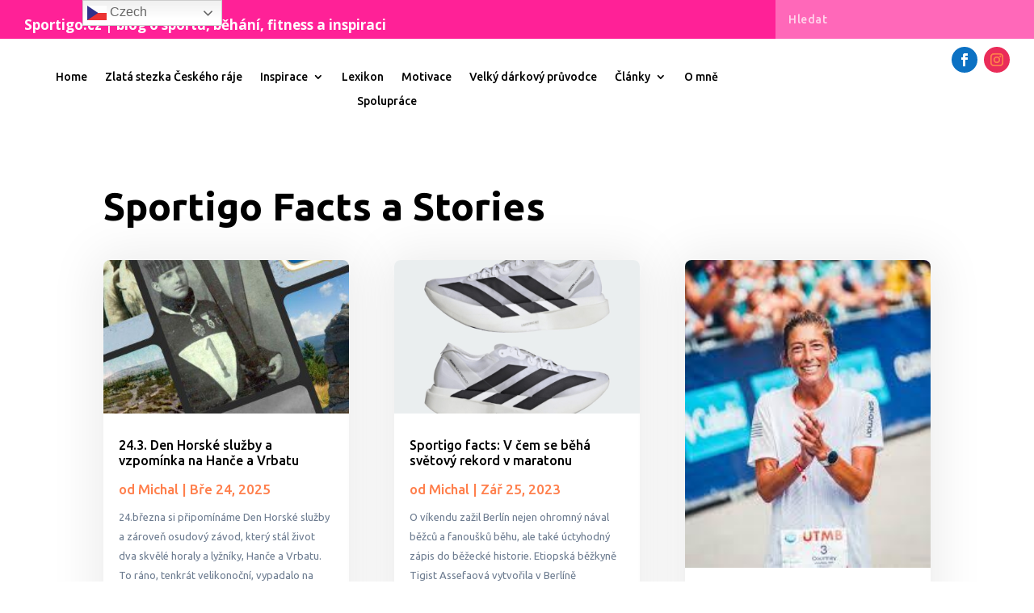

--- FILE ---
content_type: text/css
request_url: https://www.sportigo.cz/wp-content/et-cache/taxonomy/category/513/et-divi-dynamic-tb-7204-tb-7207-tb-7205-late.css
body_size: 82
content:
@font-face{font-family:ETmodules;font-display:block;src:url(//www.sportigo.cz/wp-content/themes/Divi/core/admin/fonts/modules/social/modules.eot);src:url(//www.sportigo.cz/wp-content/themes/Divi/core/admin/fonts/modules/social/modules.eot?#iefix) format("embedded-opentype"),url(//www.sportigo.cz/wp-content/themes/Divi/core/admin/fonts/modules/social/modules.woff) format("woff"),url(//www.sportigo.cz/wp-content/themes/Divi/core/admin/fonts/modules/social/modules.ttf) format("truetype"),url(//www.sportigo.cz/wp-content/themes/Divi/core/admin/fonts/modules/social/modules.svg#ETmodules) format("svg");font-weight:400;font-style:normal}